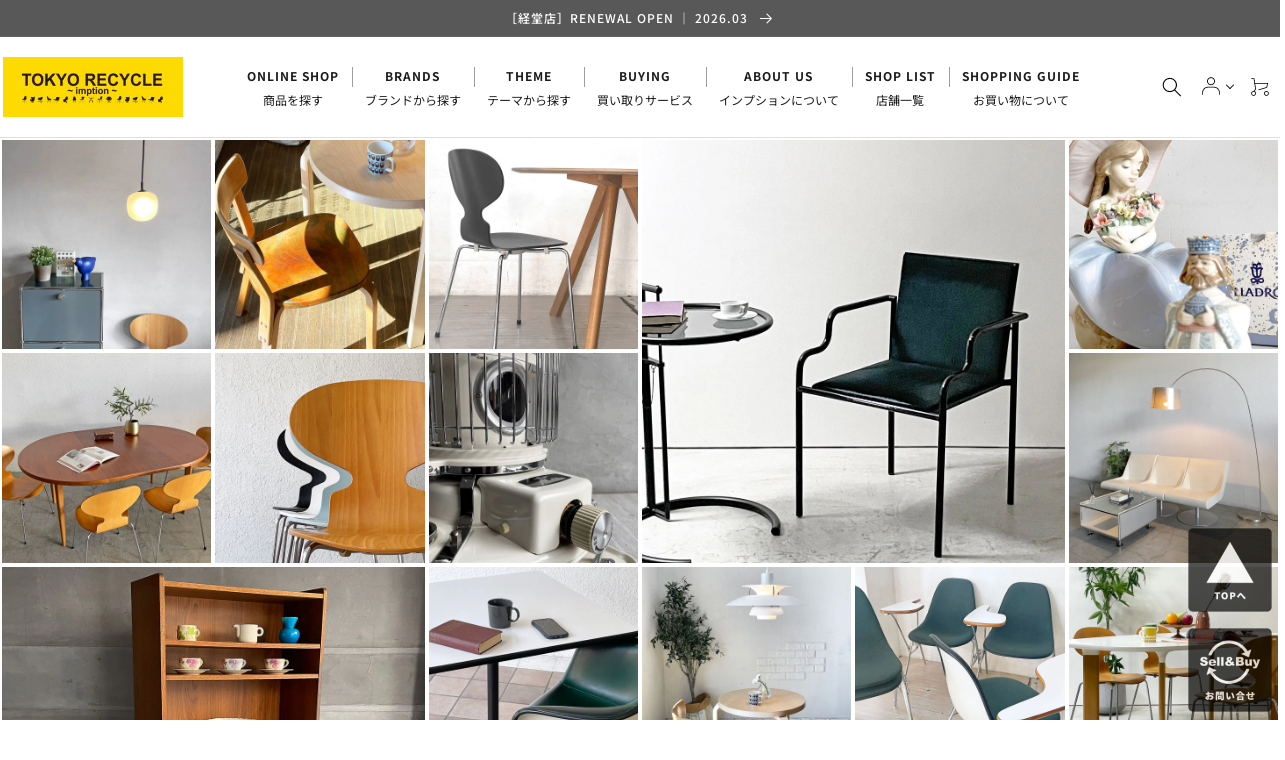

--- FILE ---
content_type: text/javascript
request_url: https://cdn.shopify.com/extensions/019c0339-94a6-77aa-8d71-551a02ad9675/term-of-use-checkbox-445/assets/account-activation.js?v=1770151994?v=1770151994
body_size: -560
content:
import { customizeCss, closePopup, insertCheckboxBefore } from "./common.js";

const accountActivationSelector = document.querySelector(constant.accountActivation.activateAccountSelector);
if (accountActivationSelector) {
  insertCheckboxBefore(
    constant.accountActivation.activateAccountSelector,
    constant.accountActivation.checkboxAccountActivation,
    constant.accountActivation.activateAccountOpacitySelector
  );
}
customizeCss();
closePopup();

--- FILE ---
content_type: application/javascript; charset=utf-8
request_url: https://searchanise-ef84.kxcdn.com/templates.7W3W9T7Y8j.js
body_size: 3854
content:
Searchanise=window.Searchanise||{};Searchanise.templates={Platform:'shopify',StoreName:'TOKYO RECYCLE imption',AutoSpellCorrection:'N',AutocompleteLayout:'multicolumn_new',AutocompleteStyle:'ITEMS_MULTICOLUMN_LIGHT_NEW',AutocompleteDescriptionStrings:0,AutocompleteSuggestionCount:3,AutocompleteCategoriesCount:0,AutocompletePagesCount:0,AutocompleteItemCount:6,AutocompleteShowProductCode:'N',AutocompleteShowMoreLink:'Y',AutocompleteIsMulticolumn:'Y',AutocompleteTemplate:'<div class="snize-ac-results-content"><div class="snize-results-html" style="cursor:auto;" id="snize-ac-results-html-container"></div><div class="snize-ac-results-columns"><div class="snize-ac-results-column"><ul class="snize-ac-results-list" id="snize-ac-items-container-1"></ul><ul class="snize-ac-results-list" id="snize-ac-items-container-2"></ul><ul class="snize-ac-results-list" id="snize-ac-items-container-3"></ul><ul class="snize-ac-results-list snize-view-all-container"></ul></div><div class="snize-ac-results-column"><ul class="snize-ac-results-multicolumn-list" id="snize-ac-items-container-4"></ul></div></div></div>',AutocompleteMobileTemplate:'<div class="snize-ac-results-content"><div class="snize-mobile-top-panel"><div class="snize-close-button"><button type="button" class="snize-close-button-arrow"></button></div><form action="#" style="margin: 0px"><div class="snize-search"><input id="snize-mobile-search-input" autocomplete="off" class="snize-input-style snize-mobile-input-style"></div><div class="snize-clear-button-container"><button type="button" class="snize-clear-button" style="visibility: hidden"></button></div></form></div><ul class="snize-ac-results-list" id="snize-ac-items-container-1"></ul><ul class="snize-ac-results-list" id="snize-ac-items-container-2"></ul><ul class="snize-ac-results-list" id="snize-ac-items-container-3"></ul><ul id="snize-ac-items-container-4"></ul><div class="snize-results-html" style="cursor:auto;" id="snize-ac-results-html-container"></div><div class="snize-close-area" id="snize-ac-close-area"></div></div>',AutocompleteItem:'<li class="snize-product ${product_classes}" data-original-product-id="${original_product_id}" id="snize-ac-product-${product_id}"><a href="${autocomplete_link}" class="snize-item" draggable="false"><div class="snize-thumbnail"><img src="${image_link}" class="snize-item-image ${additional_image_classes}" alt="${autocomplete_image_alt}"></div><span class="snize-title">${title}</span><span class="snize-description">${description}</span>${autocomplete_product_code_html}${autocomplete_product_attribute_html}${autocomplete_prices_html}${reviews_html}<div class="snize-labels-wrapper">${autocomplete_in_stock_status_html}${autocomplete_product_discount_label}${autocomplete_product_tag_label}${autocomplete_product_custom_label}</div></a></li>',AutocompleteMobileItem:'<li class="snize-product ${product_classes}" data-original-product-id="${original_product_id}" id="snize-ac-product-${product_id}"><a href="${autocomplete_link}" class="snize-item"><div class="snize-thumbnail"><img src="${image_link}" class="snize-item-image ${additional_image_classes}" alt="${autocomplete_image_alt}"></div><div class="snize-product-info"><span class="snize-title">${title}</span><span class="snize-description">${description}</span>${autocomplete_product_code_html}${autocomplete_product_attribute_html}<div class="snize-ac-prices-container">${autocomplete_prices_html}</div><div class="snize-labels-wrapper">${autocomplete_in_stock_status_html}${autocomplete_product_discount_label}${autocomplete_product_tag_label}${autocomplete_product_custom_label}</div>${reviews_html}</div></a></li>',AutocompleteShowInStockStatus:'Y',LabelAutocompleteSuggestions:'よく検索されるワード',LabelAutocompleteCategories:'カテゴリ',LabelAutocompletePages:'ページ',LabelAutocompleteProducts:'商品',LabelAutocompleteMoreProducts:'[count] 件の結果を見る',LabelAutocompleteNothingFound:'[search_string]に一致する結果は見つかりませんでした。スペルを確認するか、別の単語やフレーズを使用してください。',LabelAutocompleteMobileSearchInputPlaceholder:'キーワードから探す',LabelAutocompleteInStock:'',LabelAutocompletePreOrder:'',LabelAutocompleteOutOfStock:'SOLD OUT',LabelAutocompleteNoCategoriesFound:'カテゴリの結果はありません',LabelAutocompleteNoPagesFound:'ページの結果はありません',LabelAutocompleteTypeForResults:'検索する',LabelAutocompleteResultsFound:'[count]件の結果',LabelAutocompleteDidYouMean:'[suggestions] をお探しですか？',LabelAutocompletePopularSuggestions:'人気検索ワード [suggestions]',LabelAutocompleteSeeAllProducts:'すべての商品を見る',LabelAutocompleteNumReviews:'[count] 件のレビュー',AutocompleteProductDiscountLabelShow:'Y',LabelAutocompleteProductDiscountText:'PRICE DOWN',ProductDiscountBgcolor:'333333',ResultsShow:'Y',ResultsStyle:'RESULTS_BIG_PICTURES_NEW',ResultsItemCount:24,ResultsShowActionButton:'N',ResultsShowInStockStatus:'Y',ResultsShowCategoryImages:'N',ResultsShowPageImages:'N',ResultsTitleStrings:5,ResultsDescriptionStrings:0,ResultsZeroPriceAction:'show_custom_text',ResultsUseAsNavigation:'templates',ResultsShowProductDiscountLabel:'Y',LabelResultsProductDiscountText:'PRICE DOWN',ResultsProductDiscountBgcolor:'000000',ResultsProductsPerRow:4,LabelResultsSortBy:'並び替え',LabelResultsSortRelevance:'',LabelResultsSortTitleAsc:'',LabelResultsSortTitleDesc:'',LabelResultsSortCreatedDesc:'新着順',LabelResultsSortCreatedAsc:'古い商品順',LabelResultsSortPriceAsc:'価格の安い順',LabelResultsSortPriceDesc:'価格の高い順',LabelResultsSortDiscountDesc:'割引率の高い順',LabelResultsSortRatingAsc:'評価 低い順',LabelResultsSortRatingDesc:'評価 高い順',LabelResultsSortTotalReviewsAsc:'レビューが少ない順',LabelResultsSortTotalReviewsDesc:'レビューが多い順',LabelResultsBestselling:'',LabelResultsFeatured:'関連度',ResultsProductDefaultSorting:'created:desc',ShowBestsellingSorting:'Y',ShowDiscountSorting:'Y',LabelResultsTabCategories:'カテゴリ',LabelResultsTabProducts:'商品',LabelResultsTabPages:'ページ',LabelResultsFound:'「[search_string]」の該当商品： [count]件 を表示しています。',LabelResultsFoundWithoutQuery:'[count] 件',LabelResultsNothingFound:'「[search_string]」の結果なし',LabelResultsNothingFoundWithoutQuery:'結果なし',LabelResultsNothingFoundSeeAllCatalog:'検索結果「[search_string]」には該当するものがありませんでした。スペルを確認するか、別の単語やフレーズを使用してください。',LabelResultsNumReviews:'[count] 件のレビュー',LabelResultsDidYouMean:'',LabelResultsFilters:'絞り込み',LabelResultsInStock:'',LabelResultsPreOrder:'',LabelResultsOutOfStock:'SOLD OUT',LabelResultsZeroPriceText:'在庫切れ',LabelResultsAddToCart:'カートに追加する',LabelResultsViewProduct:'商品を見る',LabelResultsQuickView:'クイックビュー',LabelResultsViewFullDetails:'すべての詳細を見る',LabelResultsQuantity:'数量',LabelResultsViewCart:'カートを見る',LabelResultsShowProducts:'[count] 商品を表示する',LabelResultsResetFilters:'クリア',LabelResultsApplyFilters:'絞り込む',LabelResultsSelectedFilters:'[count] 選択中',LabelResultsBucketsShowMore:'もっと見る',LabelResultsInfiniteScrollingLoadMore:'もっと見る',LabelResultsPaginationPreviousPage:'← 前へ',LabelResultsPaginationNextPage:'次へ →',LabelResultsPaginationCurrentPage:'[total_pages] ページ中 [page]',ResultsTagLabels:{"2152696":{"label_id":2152696,"product_tag":"\u5c55\u793a\u54c1","format":"text","type":"text","text":"\u5c55\u793a\u54c1","bg_color":"000000","text_color":"FFFFFF","image_type":"new","image_url":null,"position":"top-right"}},CategorySortingRule:"searchanise",ShopifyCurrency:'JPY',ShopifyMarketsSupport:'Y',ShopifyLocales:{"ja":{"locale":"ja","name":"Japanese","primary":true,"published":true}},ShopifyRegionCatalogs:{"JP":["19817660730"]},StickySearchboxShow:'N',PriceFormatSymbol:'¥',PriceFormatBefore:'¥',PriceFormatDecimals:0,ColorsCSS:'.snize-ac-results .snize-description { color: #9D9D9D; }div.snize-ac-results.snize-ac-results-mobile .snize-description { color: #9D9D9D; }.snize-ac-results span.snize-discounted-price { color: #C1C1C1; }.snize-ac-results .snize-attribute { color: #9D9D9D; }.snize-ac-results .snize-sku { color: #9D9D9D; }div.snize-ac-results button.snize-button { background-color: #323232; }#snize-search-results-grid-mode span.snize-attribute { color: #888888; }#snize-search-results-list-mode span.snize-attribute { color: #888888; }#snize-search-results-grid-mode span.snize-sku { color: #888888; }#snize-search-results-list-mode span.snize-sku { color: #888888; }',CustomCSS:'#snize_results.snize-mobile-design.snize-new-version div.snize-main-panel .snize-main-panel-controls {    display:none;}.snize-product-filter-opener {    display:none;}.snize-selected-filter-values {    display:none;}.snize-product-filters-price-symbol {    display:none;}.snize-main-panel-controls {    display:none;}.snize-row-mode-icon {    display:none;}.snize-filters-title .snize-selected-filters {    text-align:left;}#snize_results.snize-mobile-design.snize-new-version div.snize-selected-filters-container {    display:block;}.snize-price-zero-text {    font-weight:bold;}/*.snize-main-panel-dropdown-created-asc,.snize-main-panel-dropdown-sales_amount-desc {*//*    display:none;*//*}*/.snize-price.money {    font-weight:bold;}.snize-price.money:after {    content:"（内税）";    font-size:12px;}#snize-search-results-grid-mode span.snize-thumbnail {    aspect-ratio: 1;    height: auto;    object-fit: contain;}#snize-search-results-grid-mode span.snize-thumbnail img {    aspect-ratio:1;    object-fit:contain;}#snize_results.snize-mobile-design.snize-new-version #snize-search-results-grid-mode ul {    margin-right:-10px;    margin-left:0;}#snize_results.snize-mobile-design.snize-new-version #snize-search-results-grid-mode.snize-two-columns li.snize-product {    padding-right:10px;}#snize_results.snize-mobile-design.snize-new-version #snize-search-results-grid-mode span.snize-thumbnail,#snize_results.snize-mobile-design.snize-new-version #snize-search-results-grid-mode span.snize-thumbnail img {    /*max-height:unset;*/    height:unset;}div.snize ul.snize-product-filters-list li label>span {    text-align:left;}#snize-search-results-list-mode .snize-item {    flex-direction:column;}#snize-search-results-grid-mode span.snize-out-of-stock,#snize-search-results-grid-mode div.snize-product-label,#snize-search-results-list-mode div.snize-product-label.top-left,#snize-search-results-list-mode span.snize-out-of-stock{    position:absolute;    padding: 0.6rem 3px!important;    background-color: rgba(0, 0, 0, 0.4588235294) !important;    font-size: 10px!important;    border-color: transparent!important;    top: 10px!important;    left:10px!important;    }div.snize div.slider-container.snize-theme .back-bar .pointer,div.snize div.slider-container.snize-theme .selected-bar {    background:#fcd900;}div.snize div.slider-container.snize-theme .selected-bar {    background:#d3d3d3;}#snize_results.snize-mobile-design.snize-new-version div.snize-search-results-header {    text-align:left;}#snize-search-results-grid-mode .snize-price-list {    font-weight:bold;}/* listmode */#snize-search-results-list-mode .snize-price-list {    text-align:left;    font-weight: 700;}#snize-search-results-list-mode li.snize-product:first-child {    padding-top:20px;}#snize-search-results-list-mode li.snize-product {    border-bottom:none;    padding: 20px 12px;}#snize-search-results-list-mode .snize-thumbnail-wrapper {    margin-right:0;}#snize-search-results-list-mode .snize-product .snize-item-image {    max-width: 300px;    max-height: 300px;}#snize-search-results-list-mode li.snize-product span.snize-thumbnail {    width: 300px;    height: 300px;}#snize_results.snize-mobile-design.snize-new-version #snize-search-results-list-mode span.snize-thumbnail {    width: 350px;    height: 350px;    border: none;}#snize_results.snize-mobile-design.snize-new-version #snize-search-results-list-mode span.snize-thumbnail img {    max-width: 350px;    max-height: 350px;}#snize-search-results-list-mode li.snize-product span.snize-title {    margin-top:7px;}@media screen and (min-width:1000px) {    #snize-search-results-list-mode ul {        display:flex;        flex-wrap:wrap;    }    #snize-search-results-list-mode li.snize-product {        width:50%!important;    }}@media screen and (min-width:1250px) {    #snize-search-results-list-mode .snize-product .snize-item-image {        max-width: 450px;        max-height: 450px;    }    #snize-search-results-list-mode li.snize-product span.snize-thumbnail {        width: 450px;        height: 450px;    }}#snize_results.snize-mobile-design.snize-new-version #snize-search-results-list-mode span.snize-overhidden {    padding-left:0;}/* pagination*/div.snize div.snize-pagination {    font-weight:400;}div.snize div.snize-pagination ul li {    border: 1px solid #dfdfdf;    border-right: none;    font-size: 14px;    width: 44px;    height: 44px;}div.snize div.snize-pagination ul li:last-child {    border-right: 1px solid #dfdfdf;}div.snize-search-results#snize_results a {    font-size:14px;    }div.snize div.snize-pagination ul li a,div.snize div.snize-pagination ul li span {    width:100%!important;    height:100%!important;}div.snize div.snize-pagination ul li a.active {    background-color:#fcd900;    color:#000;}@media screen and (max-width:600px) {    div.snize div.snize-pagination ul {        display:flex;        justify-content: center;    }}/* Instant Search */.snize-item .snize-labels-wrapper {    position: absolute;    top: 0;}div.snize div.snize-main-panel-dropdown>a span{    color: #333;}.snize-ac-results-content .snize-item .snize-labels-wrapper {    left: 8px;    top: 2px;}',CustomJS:'document.addEventListener(\'Searchanise.Loaded\',function(){(function($){function replacePriceWithTextForOOS(container){$(\'.snize-product\',container).each(function(){let productData=$(this).data(\'snize_item_data\');if(productData.quantity==0){$(\'.snize-price-list\',this).empty().text(\'在庫切れ\')}})}\n$(document).on(\'Searchanise.AutocompleteUpdated\',function(event,input,container){replacePriceWithTextForOOS(container)});$(document).on(\'Searchanise.ResultsUpdated\',function(event,container){replacePriceWithTextForOOS(container)})})(window.Searchanise.$)})',MoreThanFilterValuesCount:0}

--- FILE ---
content_type: application/javascript; charset=utf-8
request_url: https://searchanise-ef84.kxcdn.com/preload_data.7W3W9T7Y8j.js
body_size: 18823
content:
window.Searchanise.preloadedSuggestions=['usm ハラー','アルテック artek','ハーマンミラー イームズ','イッタラ iittala','タッパーウェア tupperware','herman miller','イデー idee','フリッツハンセン テーブル','トラックファニチャー truck furniture','ダックス dux','イームズ シェルチェア','ダイニング　テーブル','フリッツハンセン　チェア','ボーコンセプト boconcept','北欧　ビンテージ','ジャーナルスタンダード ファニチャー','マルニ木工 maruni','verner panton　ファブリックパネル','us ビンテージ','ライティング　ビューロー','ハーマンミラー hermanmiller サイドシェルチェア ドゥエルレッグ dsw エボニー','ハンガー　ラック','テレビ　ボード','アーコール チェア','イッタラ　バード','アルフレックス arflex','パシフィックファニチャーサービス pacific','ジャン　プルーヴェ','usmハラー モジュラーファニチャー グラファイト グレー','pacific furniture','ルイスポールセン　ph5','ch24 ブラック','アラビア　ムーミン','天童木工 tendo','クラッシュゲート crash gate','アルテミデ artemide デメトラ demetra','リーンロゼ トーゴ','アルテック artek スツール 60','vitra ティプトン','マルゲリータ margherita','ミラー　鏡','acme furniture','ベッドフレーム　シングル','ガラス　キャビネット','ロッシュ ボボア','herman miller ビンテージ エアポートベンチ','ch24　yチェア','ラウンド　テーブル','ヘイ hay','アノニマカステッリ anonima castelli プリアチェア','カリモク　ソファ','カールハンセン＆サン carl hansen & son ch88p ダイニングチェア オーク材 本革 ハンス j ウェグナー デンマーク 北欧家具','ムーミン マグ','デセデ de sede ds-600 スネークソファ','fritz hansen','uk ビンテージ','arabia moomin','ジョージ ナカシマ','トラックファニチャー truck','リサ　ラーソン','ワイスワイス wise wise','ガラス　テーブル','スティーブ　ハリソン','lisa larson','クリスティーナ ダム スタジオ','ハンス・j・ウェグナー｜hans j wegner','ハーマンミラー herman miller シェル チェア','カリモク　チェア','japan vintage　衝立','コンポ二ビリ componibili','カールハンセン＆サン carl hansen & son ch24 yチェア ブラックラッカー × ブラックペーパーコード','アクタス actus','ジェイケー jk','ハーマンミラー herman miller コントラクトテーブル','カンディハウス　チェア','momo natural','カウンター　チェア','astier de villatte','artek a201','time & style','グスタフスベリ リサ','エクステンション　テーブル','家具　チェア','無印　シェルフ','カリモク　モーガントン','ウニコ ソファ','journal standard furniture','ゲタマ ge201','ロイヤルコペンハーゲン　ブルー','oiva toikka','vitra dkr','truck furniture','ジョージ ネルソン','b-line ボビーワゴン','ハーマンミラー herman miller プライウッドダイニングチェア dcm','アスティエ　コンポート','無印良品　ダイニング','アルテック　テーブル','bo concept','カルテル kartell','ユーエスエムハラー usmハラー usm haller モジュラーファニチャー プライバシーパネル','jlモラー j.l.moller model no.77','ハンス j ウェグナー','フリッツハンセン fritz hansen セブンチェア','finn juhl','ハーマンミラー herman miller モジュラーシーティンググループ 1pソファ ラウンジチェア ジョージ・ネルソン','ukビンテージ　チェア','カイ クリスチャンセン','ハーマンミラー hermanmiller サイドシェルチェア ドゥエルレッグ エボニー','ハラー　テーブル','チェア　ダイニング','ビーカンパニー b-company','ton チェア','ネルソン　モジュラー','リサラーソン　オブジェ','ハラー　キャビネット','イームズ ラウンジチェア','ピエールジャンヌレ pierre','トムディクソン tom dixon','ストッケ　トリップトラップ','柏木工　チェア','コート　ラック','tom dixon','カッシーナ　チェア','louis poulsen','フィン　ユール','エンゲルブレヒト engelbrechts','ウェグナー　椅子','イデー idee プライウッドチェア ブラック 「forme 1950」 1980年代 ビンテージ 初期プロダクト 希少','ハイ チェア','サイドテーブル　無垢','ラボファ labofa デスクチェア','ミナ ペルホネン','カールハンセン オーク材','usm haller','ハーマンミラー デスク','cab ラウンジチェア','ボーコンセプト bo concept ヴェネト veneto ラウンジチェア','アスティエ　デリアン','ラタン　チェア','リッツウェル ritzwell','バード　イッタラ','スツール　木製','辻和美 kazumi','ジャパンビンテージ　デスク','エミュー　テラマーレ','ウニコ ダイニングテーブル','オイバ・トイッカ oiva','イサム ノグチ','かなでもの kanademono ザ・テーブル the table デスク ラバーウッド無垢材 w250xd70cm スチール スクエアバーレッグ ブラック','ligne roset','ワゴン　キャスター','ケースファニチャー case furniture 675チェア ダイニングチェア アームチェア ウォールナット材','ウォール　シェルフ','三谷　龍二','yチェア　ブラック','ノル　knoll','フラワーベース 花瓶','ベッドフレーム　セミダブル','かなでもの kanademono','アスティエ　キャット','ベッドフレーム　ダブル','モモナチュラル ランド','ピエール ガーリッシュ','ニッソー ハイモールド','オカムラ　オフィスチェア','ニーチェア エックス ny chair x','jarvi ベンチ','スタッキング　チェア','飛騨産業 hida','イームズ ラウンジ','ハーマンミラー　テーブル','プルーヴェ jean prouve','ミッドセンチュリー　チェア','ボビーワゴン　2段','デンマーク ビンテージ','フリッツハンセン fritz hansen ドロップチェア','カイボイスン kay bojesen','isamu noguchi','ビスレー bisley','フリッツハンセン fritz hansen セブンチェア ビーチ材 ナチュラル アルネ・ヤコブセン arne jacobsen スタッキング デンマーク 北欧家具','ウニコ　ブレス','マルニ　地中海','三谷龍二 ryuji mitani 山桜 角皿 l字 w24 木の器 木工 現代作家 希少','hay　テーブル','ヨーガンレール ババグーリ','マリメッコ　生地','モモナチュラル　ソファ','pp mobler','ソファ　2人掛け','knoll サーリネン','ジャスパー モリソン','タピオ　ヴィルカラ','チーク材　チェア','無印良品 ステンレスユニットシェルフ','フランフラン francfranc','verner panton','タイム　アンド　スタイル','カルテル　テーブル','天童木工 バタフライスツール','ハーマンミラー hermanmiller サイドシェルチェア エボニー','セルジュ ムーユ','ムーミン アラビア','倉俣 史朗','ジャパンビンテージ キャビネット','ダックス dux ナラ材','ルイスポールセン　パンテラ','アーレンドデシュルコ ahrend de cirkel リザルトチェア','japan vintage','家具蔵 kagura','g plan','アルテック　スツール','ハーマンミラー　チェア','シャルロット　ペリアン','ボーコンセプト bo concept エルバ elba ラウンジチェア','wood you like company','レザー　ソファ','北欧 食器','アクタス　デスク','オーク　ダイニングテーブル','コトブキ チェア','丸テーブル ダイニングテーブル','無印　ベッド','alvar aalto','スタンダードトレード　テーブル','アクメファニチャー　ソファ','カウンター　テーブル','pacific furniture service','george nelson','hans j wegner','クラッシュゲート　チェア','ベントウッド チェア','クラッシュゲート crash gate ノル nor マルコ marco','カリモク　コロニアル','unico キッチン','天童木工 座卓','ゴミ箱 ダストボックス','アンティーク チェア','タイル　テーブル','家具蔵　ウォールナット','鏡　壁掛け','standard trade','a flat','vitra パントンチェア','カンディハウス conde house ルントオム runtom','ダイニングテーブル　北欧','ガラス　ローテーブル','b&b italia','fog & morup','ミラー 大型','ゲタマ getama','idee ソファ','大理石 テーブル','carl hansen & søn　','ジャパンビンテージ　チェア','ハイバック　チェア','ペニーワイズ　テーブル','セブンチェア ビーチ材','モモナチュラル テーブル','オープン ラック','チェスカチェア cescachair','unico テーブル','デューロン dyrlund','スチール　シェルフ','カルテル kartell ルイゴースト louisghost','キッズ　チェア','ダイニング　チェア','北の住まい設計社 kitanosumaisekkeisha','デスク　テーブル','knoll チェア','ソファ　オットマン','カッシーナ　テーブル','カリモク　テーブル','カリガリス　ダイニングテーブル','ベビー チェア','ワーナー　シューメーカー','スツール オットマン','レコード　ラック','ストウブ staub','kivi キャンドルホルダー','ロイヤルコペンハーゲン　イヤーマグ','ポール　ケアホルム','ウニコ　ダイニングチェア','カリガリス　チェア','無印　キャビネット','北欧　テーブル','ヒロシマ hiroshima','uk チェア','ウォールナット ダイニングテーブル','レクリント le klint','オットマン　ソファ','無印良品　スタッキングシェルフ','オーク材　ダイニングテーブル','アラビア　マグ','royal copenhagen','現代作家　器','二葉家具 ビンテージ ハコテーブル チーク材 w40cm 原好輝 オープンシェルフ 自在家具 ミッドセンチュリーモダン 希少','オープン　シェルフ','フレデリシア fredericia','ラ　マリー　オレンジ','le klint','m.h stålmøbler','アルネ　ヤコブセン','カルテル kartell ティップトップ tiptop','フロス flos','シェルフ　木製','ペニーワイズ　カップボード','アーコール　バタフライ','デンマーク　デスク','レザー チェア','usm ハラー　キャビネット','bc工房 チェア','無印　ユニットシェルフ','家具　チェア　アーム','サイドシェル　2nd','mina perhonen','チーク　シェルフ','dux ダックス','jean prouve','剣持 勇','北欧ビンテージ キャビネット','フクラ hukla','arabia ムーミン','カルテル　チェア','アイラーセン　ソファ','バタフライ　テーブル','ビンテージ チェスト','日進木工 nissin','飛騨産業 hida キツツキ','ヤマギワ ペンダントライト','vitra ミニチュア','キャビネット　ガラス','マスターウォール ソファ','サイドテーブル ローテーブル','ラウンド　ダイニング','アアルト　ベース','ライティングビューロ　ビンテージ','arabia アネモネ','カンディハウス ハナコ','チーク　ダイニングテーブル','モラー　チェア','フォルミオ　デスク','ジャンヌレ pierre','moda en casa','ユーエスエムハラー｜usm haller','柳宗理　チェア','無印良品 muji スタッキングシェルフ','北欧 サイドボード','イームズ　シェル','ヴィトラ　サイドシェル','ダイニングテーブル ラウンド','wise wise','チェア　レザー','arne jacobsen','hay チェア','ウェグナー　チェア','インダストリアル　テーブル','クラフトファニチャー　チェア','イデー　チェア','ミラー　ビンテージ','kaj franck','yチェア 日本','ワイスワイス　ソファ','conde house','カリモク　ニュースタンダード','イデー　ソファ','アクタス　ソファ','アラビア　ルスカ','lc　ソファ','チェスト イタリア','アーロンチェア　クラシック','tww ファンバックチェア','ニーチェア ロッキング','actus デスク','エコーネス ekornes','カリモク60　チェア','carl hansen','チェスト ホワイト','karimoku ソファ','ファブリック　ソファ','ウニコ　エクステンション','ビスレー キャビネット','ムート muuto','コカ・コーラ coca','マリオ ベリーニ','日進木工　ダイニングチェア','ハーマンミラー　エアポート','イーセン アーレン','かなでもの　テーブル','ダイニングテーブル　丸','折りたたみ　テーブル','フロア　スタンド','カーフ karf','ビンテージ　棚','丸　テーブル','steve　harrison','アルミナム　ハーマンミラー','カールハンセン＆サン carl hansen & son ch88p','actus テーブル','ジャパンビンテージ　アームチェア','ウェグナー テーブル','無印 チェスト','ロイヤルコペンハーゲン　バッカ','カリモク　ドマーニ','北欧ビンテージ エクステンション','キッチン 棚','gustvsberg アダム','オイバ・トイッカ｜oiva toikka','エレファントスツール elephant','アントチェア　チーク','ボビーワゴン　3段','unico ソファ','秋田木工　スツール','アラビア　プレート','トラック　ソファ','カリモク karimoku','ダルトン dulton','uk　テーブル','ハーマンミラー｜herman miller','マルニ　ヒロシマ','tapio wirkkala','チーク　エクステンション','クラッシュ　ソファ','キュリオケース　ガラス','ヘイ hay エレメンターレチェア elementaire chair スモーキーグリーン ダイニングチェア ガーデンチェア ロナン＆エルワン・ブルレック 定価￥33,000','柏木工 シビル','キリム　ラグ','m&m furniture','ジャパンビンテージ　テーブル','philippe starck','r&b wire products','enzo mari','ジョージ ジェンセン','無印良品 ベッド','デンマーク　テーブル','チーク　デスク','journal standard','陶芸家 現代作家','チーク　チェア','トーネット チェア','tv board','ガラス 棚','天童木工 テーブル','昇降式 テーブル','フリッツ　ハンセン','ダイニングテーブル　ｗ150','ハイバック　ソファ','usm ハラーテーブル','ミッドセンチュリー　デスク','チーク　サイドボード','秋田木工　チェア','イームズ テーブル','piet hein eek','ステンレス　作業台','a330s ゴールデンベル','usm haller デスク','ベンチ　木製','クラッシュゲート　ソファ','無印　デスク','ヴィトラ　ルーキー','ウニコ　テーブル','テクタ　サイドテーブル','ビンテージ　キャビネット','アーロンチェア ライト','landscape products','アクメ　テーブル','ウニコ　ホクストン','penny wise','drexel heritage','le klint sinus line 172a','ストッフ ナゲル','モダン　ソファ','クラッシュゲート　イージーライフ','クラシカル　チェア','マリメッコ　ビンテージ','バランスイージー balans easy','アルテック artek 60','マルセル　ブロイヤー','cees braakman','カリモク60　kチェア','デンマーク　チェア','李英才 young','ヴィトラ　テーブル','チーク　テーブル','トーネット アームチェア','ウニコ クルト','セブンチェア　ビンテージ','黒田 泰蔵｜','イタリア　チェア','イサムノグチ isamu noguchi','ガラス　シェルフ','tip ton','ウニコ　キャビネット','フランフラン　テーブル','ビスレー　デスク','ダイニングチェア 北欧','マスターウォール チェア','アラビア　ルノ','無印　ステンレス','無印　シェルフ　','george nakashima','ピルッカ　テーブル','イケア ikea','北欧　エクステンション','イス　木','キッチン　作業台','無印良品 muji　ダイニングチェア','イッタラ iittala バード','アアルト　スツール','家具蔵 kagura ヴィンテージ vintage ダイニングチェア','ネルソン　クロック','ハーマンミラー　アルミナム','昇降　テーブル','リーンロゼ　カラン','カルテル kartell コンポニビリ','ラタン　ソファ','松本民芸家具 チェスト','ウエッジウッド wedgwood','カリモク　ダイニングテーブル','アジアン　テーブル','ホワイト　シェルフ','ポールケアホルム kjaerholm','ハンス　コレー','カップ　ソーサー','vitra デスク','エクステンション テーブル　伸長式','usmハラー usm haller モジュラーファニチャー avボード tvボード 3列3段 オーダーガラス天板','リボ　バランス','ボーエ　モーエンセン','アクメファニチャー チェア','スウェーデン ビンテージ','オーク テーブル','knoll ブルーノ','アームシェル ロッカー','オーク材　ダイニングチェア','クリスチャンヌ ペロション','crash gate','borge mogensen','スツール60　アルテック','天童木工　チェア','アクタス　ファイン','オカムラ　コンテッサ','回転　チェア','ファイヤーキング　ジェダイ','トラックファニチャー　ソファ','アーコール　チェア　','ハラー　ガラス','ダニエル　チェスト','パシフィックファニチャーサービス オーダー','広松木工 hiromatsu','magnus olesen','ウニコ　アルベロ','葉山　ガーデン','アレキサンダー　ジラルド','アラビア パラティッシ','vitra スタンダード','松本民芸　椅子','kai kristiansen','アルテック アアルト','コスガ kosuga','家具　ソファ','3人掛けソファ カウチソファ','カッシーナ　キャブ','ラタン テーブル','maarten van severen','コトブキ　サイドチェア','アンドリューワールド andreu world フレックス エグゼクティブ','無垢材　ダイニング','パントンチェア　ビンテージ','1p　ソファ','tecta k22','ハーマンミラー ベース','ドクターキャビネット ケビント','リーンロゼ ligne roset トーゴ togo','折りたたみ　椅子','レーン lane','アクタス ダイニングテーブル','シャビー　ホワイト','ny chair x','ヘレンド herend','伸長式 ダイニングテーブル','usmハラー　テーブル','ハラー　シェルフ','マホガニー　テーブル','ビンテージ　チーク材　テーブル','こたつ　テーブル','knot antiques','リモワ rimowa サルサ salsa','ビンテージ　ダイニングテーブル','ダイニングチェア　オーク材','usビンテージ ライト','ボーコンセプト　テーブル','ドレクセル　テーブル','アクタス テーブル','ゲタマ デイベッド','かしわ 柏木工','イッタラ　マグ','サイドテーブル　ビンテージ','モモナチュラル ダイニングテーブル','カフェ　テーブル','vamdrup stolefabrik','スタンドミラー 姿見','モダニカ　セルシステム','福村 龍太','ole wanscher','キャスター　チェア','無印　テーブル','インダストリアル　什器','イデー アントン','coffee table','コンラン　シンテシ','キャビネット　uk','lyon ロッカー','椅子　木','ババグーリ スツール','ヌータヤルヴィ nuutajarvi','無垢材　ダイニングテーブル　','テクタ m21','ビンテージ　ハンガー','ポロック　チェア','アラビア　ムーミン　マグ','テクタ　テーブル','オーバル　テーブル','ハイ　スツール','カリモク デスク','フランス　テーブル','ラパルマ　スツール','roche bobois','無印　スタッキング','モンタナ montana','hans wegner','イデー テーブル','フォルミオ　チェア','ry mobler','マジス　スツール','arne vodder','チーク テレビボード','ukビンテージ　テーブル','無印　チェア','ローテーブル ガラス','fat lava','ワイスワイス アキ','ピエール　ポラン','ビンテージ ベンチ','北欧 チェア','富士ファニチア fuji','pierre jeanneret','イッタラ iittala フルッタ','コンラッド　リーチ','クラシカルデザイン　テーブル','tom dixon bell','ボーコンセプト boconcept テーブル','柳宗理　コトブキ','ガラス ショーケース','チーク材 コーヒーテーブル','伸長　テーブル','トラック　fk','ホルムガード holmegaard','usm デスク','ステンレス　シェルフ','ハーマンミラー hermanmiller セイルチェア sayl chair','カリモク　リビングテーブル','サイドボード　オーク','ライト　スタンド','キャサリンホルム cathrineholm','ワゴン　テーブル','ビンテージ　ミラー','シェルチェア　ビンテージ','イッタラ kivi','ニーチェア　オットマン','チーク ビンテージ キャビネット','アルミナム マネジメント','インダストリアル　ハンガー','ホワイト　デスク','カリモク60 テーブル','シューズラック 下駄箱','モモナチュラル vent','ダイニングチェア　pvcレザー','クッション　ソファ','ジャパンビンテージ　チーク','ukビンテージ オーク材','dieter rams','ファブリック　チェア','ethan allen','uk　ダイニングチェア','ビンテージ　デスク','モモナチュラル　land','チェア ガーデンチェア','北欧 コーヒーテーブル','ukビンテージ vintage ガラスキャビネット ディスプレイケース 英国家具 アンティーク','スタッキング　セット','チーク　ダイニング','kotobuki 柳宗理','辻　和美','パントン　ファブリック','ノル　チューリップ','グスタフスベリ　ベルサ','ワイヤー　イームズ','オイバトイッカ バード','冷蔵庫　will','オーレ ヴァンシャー','アイラーセン eilersen','jb adev','アクタス　チェア','リヤドロ　人形','ガラス　飾り棚','ハーマンミラー 2nd','idee　テーブル','artek チェア','キッズ　テーブル','ピエールジャンヌレ pierre jeanneret','unico kurt','ビンテージ　サイドテーブル','かなでもの　デスク','ロッシュ ボボア roche bobois マ ジョン mah jong ソファ ローソファ シートクッション','スタッキング　スツール','デスク チェア セット','スチール　キャビネット','harman miller','ガーデンチェア フォールディングチェア','charlotte perriand','ビンテージ　チェア','サイドシェル　テーブル','ベッド　クイーン','ウニコ　ベンチ','天童木工 低座椅子','ビンテージ　ランプ','knoll studio','イームズ　ソファ','カルテル ストーン','ソファ　グリーン','アルフレックス arflex キャビネット','北の住まい設計社 パイン無垢材','ハーマンミラー シェルチェア','カンディハウス　ダイニング','イームズ　ローテーブル','ウニコ　シグネ','柏木工 kashiwa','テーブル　オーク材','オーク材　チェア','ダイニングチェア　プライウッド','チーク材 アームチェア','ジャパン　チェア','acme grandview','ロッキング　チェア','アルフレックス　チェア','什器　アイアン','リオン アングルシェルフ','momo natural ダイニングテーブル','vintage danish','ジープラン チェア','ハラー　リノリウム','ukビンテージ キャビネット','オフィス　デスク','ダイニング　セット','エクステンション ダイニングテーブル','ラグ イラン','ドムスチェア　オーク','hita craft','カッシーナ lc','ハーマンミラー herman miller','ジープラン　テーブル','ファイヤーキング　マグ','カンディハウス　テーブル','ウニコ 棚','インダストリアル　キャビネット','チーク キャビネット','ソファ 3シーター','アクタス　シャイン','ツェツェ・アソシエ tse＆tse','ジャパンビンテージ 机','bkf バタフライチェア','折り畳み テーブル','iittala bird','vitra チェア','無印　ソファ','照明　ビンテージ','ウォールナット　デスク','デンマーク　ボーコンセプト','オットマン　モダン','jasper morrison','アーコール　クエーカー','アーコール　テーブル','アクタス　fb','ラウンド　ダイニングテーブル　オーク','モモナチュラル チェア','ストリング　シェルフ','ジャーナル　テーブル','イトーキ　チェア','アルテック　ペンダント','artek テーブル','kosta boda','kay bojesen','リサラーソン　猫','カルテル　take','クラスティーナ crastina','fk sofa','ワークテーブル 作業台','ニッポネア nipponaire','arabia マグ　ムーミン　','アルベロ　ソファ','fendi casa','折り畳み　チェア','クロニーデン kronjyden','adrian pearsall','飛騨産業 テーブル','ukビンテージ　チェスト','ハーマンミラー イームズ　2nd','天童木工 tendo テーブル','無印良品　メープル','panton chair','無垢材　ダイニングテーブル','アラビア　24h','無印良品 シェルフ タモ','柏木工　ダイニングテーブル','イームズ ストレージ','vitra rookie','アラビア　ムーミン　プレート','ヨギボー yogibo','ハーマンミラー　アームシェル','現代作家　プレート','無印 スツール','ジャーナル　パクストン','パシフィック シェルフ','ビンテージ　アームチェア','ビンテージ　サイド','フランス　キャビネット','マルゲリータ　棚','point no.39','ナラ　無垢','ウニコ　ホルム','ビンテージ　テーブル　ホワイト','コンラン　テーブル','木製　チェア','北欧　デスク','カールハンセン　ウェグナー','ワシリーチェア wassily','uten silo','無印　ユニット　ワイド','ウニコ テレビ','アリンコチェア 4本脚','vitra シェルチェア','キャビネット　オープン','ベッドサイドテーブル ナイトテーブル','秋田木工　ダイニングチェア','カウチ　ソファ','ジャーナル　サンク','日田工芸 マキシム','ネルソン　ソファ','デスクチェア　アーム','ハロ　ソファ','北欧 ヴィンテージ','デスク　ワゴン','柳宗理 ビンテージ','ハーマンミラー　cosm','トムディクソン tom dixon コッパー ラウンド ペンダントライト 45 copper round pendant コッパー copper 廃盤 定価113,000円 展示美品 〓','ワイスワイス　テーブル','ペンダントライト 北欧','鏡　壁','ルイスポールセン ウェグナー','マルニ　ダイニングチェア','ベルヴィルチェア　クリーム','ババグーリ ヨーガンレール','アラジン ストーブ','アルテック 82a','アクメ　グランビュー','リチャードジノリ richard ginori','飛騨産業　ダイニングテーブル','イッタラ iittala キビ','ビンテージ　ペンダントライト','ジオ　ポンティ','ドレクセルヘリテイジ drexel heritage トライユン triune','昇降式　チェア','デスクチェア　昇降','ユニットシェルフ　muji','ローゼンタール rosenthal','マジス　スティール','フリッツハンセン　チェア　スタッキング','カールハンセン　テーブル','vitra　テーブル','天童木工 tendo ブックチェア','北欧　キャビネット','a depeche','muji ソファ','ロナン　ブルレック','キャビネット ハラー','ウィンザー　ビンテージ','アクタス ダイニング','ジャパンビンテージ　スツール','バワリー コーヒーテーブル','ポラダ　アーレキン','ダイニング　ソファ','北欧ビンテージ　チェア','ディーボディ d-bodhi','ビンテージ　電話台','unico チェア','2p　ソファ','ローテーブル　アイアン','宮崎椅子製作所 ペーパーナイフソファ','ワゴン ビンテージ','nagano interior','和　モダン','三越　ブルージュ','イッタラ　キャンドルホルダー','ph5　ブラス','レザー　スツール','ラパルマ カウンターチェア','serge mouille','アルテック　チェア','ヴィトラ vitra','モモナチュラル　vibo','クラッシュ　リクライニング','オーク材 サイドテーブル','アラビア　アネモネ','ペニーワイズ　サイド','ハラー　デスク','ハラー　デスクワゴン','タッパーウェア　フライパン','ミナペルホネン　tarte','スタンドミラー 全身鏡','ハーマンミラー　シェル','アンティーク　テーブル','ロウヤ lowya','ナガノインテリア ベンチ','カリモク kチェア','デスク ワークテーブル','us vintage','フィンユール　チーク','デンマーク　チェスト','heath ceramics','ビンテージ スツール','チーク材　デンマーク','アスプルンド　テーブル','vitra　ソフトシェル','シェル ファブリック','チェスカ スツール','desk de','天童木工　ブックチェア','エンゲルブレヒト kevi','bang & olufsen','デンマーク 北欧家具','チェア ラウンジチェア','artemide tebe','コート　ハンガー','グスタフスベリ　カップ','カンディハウス conde','カリモク　ダイニングチェア','カッシーナ　ソファ','uk　キャビネット','ルイスポールセン aj','ティーマ　プレート','アクタス シェルフ','リセノ　ソファ','fire king','オープンシェルフ　チーク','オットマン　レザー','北欧 チーク材 キャビネット','レトロポップ 昭和レトロ','カリモク　スツール','イームズ　アルミナム','パイン　キャビネット','子供　チェア','カリモク60 リビングテーブル','ビンテージ シェルフ','スタンダードトレード ダイニングテーブル','unico アルベロ','リラックスフォーム relax form','コトブキ　スタッキング','アームチェア　レザー','フラワーベース　ガラス','北欧　ラウンジ','マルニ木工 hiroshima','北欧　ウォール','カンディハウス conde house','ラグ シャギー','cassina lc','ケーススタディーショップ case study shop','アクタス　ベンチ','フィネル　ポット','楢材　無垢','ガラス サイドテーブル','ヴィトラ　デスク','スタンダードトレード オーダー','ヨギボー　マックス','muji スタッキングキャビネット','アラビア　ヘルヤ','伝統工芸 軽井沢彫','mario bellini','ph5 mini','ダイニングテーブル　ウォールナット','アアルト　ボウル','チーク　ワゴン','レザー　オットマン','ハッリ　コスキネン','erik hoglund','サイドシェル　スタッキング','マスターウォール　リッツ','アルモニア armonia','crash gate　ソファ','uk ドローリーフ','usm　テーブル','アジアン　チーク','ヴィトラ　チェア','エルゴヒューマン　プロ','グリニッチ カフェテーブル','art work studio','マジス magis 360°container','デンマーク　ダイニングチェア','knoll チューリップ','無印　av','クッション　チェア','carl hansen & son','ウニコ　ロム','セット　チェア','unico ベンチ','フォルナセッティ fornasetti','ハンガーラック　イエロー','モモ ランド','ワーク　テーブル','skip a beat garden','ビンテージ 北欧','フランス　プレート','bed do','チーク　エクステンション　ダイニングテーブル','カッシーナ　エアーフレーム','ウニコ ロイ ソファ','柏木工 kashiwa ダイニングテーブル w150cm','ネスト　テーブル','ナチュラル　ダイニングテーブル　','halo ソファ','ミノッティ minotti','arabia　ウラ・プロコッペ','ガーデン　チェア','イッタラ フクロウ','パーテーション ビンテージ','カトラリー　セット','スーツケース キャリーケース','ant chair','リーンロゼ ligne roset ロゼプラド rosetprado','アイアン　ハンガー','ルイスポールセン louis poulsen ph5','ヒロシマ　チェア','李　英才','boby wagon','le creuset','フェルモブ fermob ビストロ bistro','sawaya & moroni','ウェグナー　ソファ','ウニコ キッチンボード','コンポニビリ componibili','スコービー skovby デンマーク','ロッシュボボア roche','イームズ チェア','sori yanagi','長　大作','レコード　キャビネット','j16 ロッキングチェア','イッタラ　キビ','france and son','北欧ビンテージ チーク材 キャビネット','無印良品 muji リビングでもダイニングでもつかえる テーブル','アルテック　未使用','kivi アメジスト','ハンガーラック　収納','アルヴァ アアルト','エクステンション　蛇腹','ヴィトラ　デスクチェア','アルテミデ　箱','ビンテージ　ボックス','ヴィンテージ　テーブル','ボックス　シェルフ','iittala キャンドル','ウニコ　ラグ','無印良品　スタッキング　キャビネット','スキャンティーク scanteak','アームシェル　キャッツ','ポール・マッコブ　ドレッサー','イームズ　ワイヤーチェア','コーナー　シェルフ','北欧　ビンテージ　キャビネット','デスク ミッドセンチュリー','北欧 チーク チェア','アルネ　ヴォッダー','standard chair','スチール　us','カルテル　スタルク','イノベーター　ワゴン','ペンダントライト ホワイト','イッタラ　カルティオ','スペースエイジ テーブル','vitra　ルーキー','b line','vitra パントン','ペインテッド　テーブル','ハーマンミラー サイドシェル','ドマーニ domani','fritz hansen スーパー円テーブル','time and style','ヤコブセン　ランプ','無印　ダイニングテーブル','イッタラ　アアルト','レム lem','アイアン　テーブル','アクタス　ベッド','カイ フランク','カリモク　ダイニングテーブル　オーク材','tom sachs','飛騨　キツツキ','ブックケース キャビネット','ビーカンパニー　クリチコ','ジャパンビンテージ 水屋箪笥','old maison','桜製作所 cn103','ハーマンミラー　サイドシェルチェア','conrad leach','イームズ　サイドシェル','ビンテージ　ガラスキャビネット','timo sarpaneva','北欧　ビンテージ　食器','モーダエンカーサ moda','カリモク ロビーチェア','ウニコ　コルソ','フレデリシア fredericia イージーチェア','ハイバック　ダイニングチェア','ittala ティモ','ercol クエーカー','アイアン デスク','ウニコ　シグネ　チェア','カリモク　チェア　ソファ','アルベロ スツール','フラワー　ベース　ガラス','北欧　器','カッシーナ cassina キャブチェア','ハラー オーク材','la c','レザー　ソファ　ビンテージ','パイン材 シェルフ','アンティーク キャビネット','g-plan テーブル','アラジン グラファイト','vitra　ゼロフォー','天童　テーブル','ウニコ　トリト','アートポスター 額装品','カリモク karimoku ct53','キャビネット インダストリアル','モモナチュラル momo natural クローバー clover チェア ダイニングチェア','herman miller デスク','the chair','idee　ローテーブル','葉山ガーデン 葉山家具','vitra スタンダードチェア','ベビー　ハイチェア','スウェーデン チェア','ダイニングテーブル　ジャーナルスタンダードファニチャー','ジャパンビンテージ シェルフ','ダイニングチェア　セット','クラッシュゲート　ダイニングテーブル','セイコー　時計','tv stand','マッキントッシュ a.h.mcintosh','セブンチェア ラッカー','ヴィトラ vitra サイドシェルチェア','無印良品　棚','ジャパンビンテージ 飾り棚','シラカワ家具 shirakawa','unico マノア','スツール60 リノリウム','ロム　ライトグレー','ウニコ unico','アーオ ソファ','ヴィトラ　アルミナム','無印良品　ワゴン','kチェア　1シーター','ドレクセル　トライユン','marc newson','ビンテージ　ラタン','柳宗理 鏡','j39 モーエンセン','ビンテージ　ワークテーブル','ビンテージ ラック','日進木工　オーク','five by five','フロアライト フロアスタンド','アルヴァ アアルト コレクション','マルニ　ソファ','学校机 学習机','y chair','オーディオ　ラック','ダイニング 丸 テーブル','ウニコ　アディ','ビンテージ テーブルランプ','ダイニングテーブル　アイアン','デスク チェア','シャビー　チェア','karimoku new standard','アントン　チェア','カルテル スツール','シェルチェア　生地','エリックホグラン erik','us　スチール','無印　タモ　ラウンド','ムーミン　プレート','タピオ・ヴィルカラ tapio','de sede','本棚　薄型','ロイヤルコペンハーゲン　プレート','スツール　レザー','ウニコ　スツール','シボネ cibone','hay　neu13','グリニッチ　テーブル','チーク材　ダイニングテーブル','dcw　editions','ウニコ　コーヒーテーブル','idee ダイニングテーブル','ガラス　ケース','椅子　スツール　ベンチ','le corbusier','アルフレックス ソファ','セラミック　テーブル','ウォールナット材 スタッキングシェルフ','usm　キャビネット','籐　チェア','　チーク　北欧　テーブル','アクメ　ベンチ','ウニコ キッチン','アラビア　フィギュア','コルソ avボード','テレビ　無印良品','magis cyborg','クラッシュ　テーブル','human made','コトブキ　張替','冨士ファニチア 富士ファニチャー','usm イエロー','トルソー　ストックマン','カッシーナ　ローテーブル','ウニコ チェスト','ウニコ ベッドフレーム','uk サイドボード','string furniture','無印　本棚','フラワー　べース','チェア　vintage','ラタン シェルフ','チーク　エクステンション　ダイニング','j l モラー','pp モブラー','テーブル　グレー','mid-century modern','w160　オーク材　ダイニングテーブル','fdb mobler','リオン　ロッカー','リオン キャビ','パンダル pandul','アクタス　ウォール','ハーマンミラー herman miller アーロンチェア bサイズ ポスチャーフィット アーム固定','saara hopea','オブジェ ガラス','danish vintage','クルト バタフライ','ビンテージ フラワーベース','オーク材 サイドボード','パントン　チェア','チェスト　モダン','ビンテージ　デスクランプ','プレート　26cm','飛騨　ダイニングテーブル','マグナス　リノリウム','ウォールナット アームチェア','エルメス　食器','re ceno r.u.s','飛騨産業　ウィンザー','ヤマギワ　ペンダント','ルイス　ペンダント','フォールディング　テーブル','スワロフスキー　オーナメント','内田 繁','セパレート　ソファ','エンツォ　マリ　','ランパデール トワ ルミエーレ','ルクルーゼ　ココット','アーコール ロッキング','トロリー　ワゴン','エベネゼルグーム ebenezer gomme ジープラン g-plan b629 ダイニングチェア オーク材 ファブリック ukビンテージ','unico ランバー','フロス　グローボール','ビンテージ ガラス','チーク　エクステンション　ビンテージ　','モーエンセン　チェスト','hay table','竹村 良訓','unico キャビネット','テーブル　タイル','イサム　テーブル　リプロ','クラッシュ　イージー','ジャーナルスタンダード laval','イームズ ハングイットオール','シェル　キャスター','ガルファニタス　s16','鹿児島睦 makoto','チーク　ダイニングチェア','kagura　ヴィンテージ','dining table','イデー idee シュスポンション・トワ・ブラ・ピヴォタン','arabia クリスマス','easy life','pp　ウェグナー','ビンテージ ハンガーラック','チーク　ボウル','アントチェア 4本脚','カリモク オットマン','ビスレー ラック','usm ハラー　ホワイト','アイアン　シェルフ','照明　スタンド','ドロップ　チェア','ワイスワイス　グリム','スチール　チェア','sarah grace','サイドシェル　ビンテージ','イデー　パシフィック','インテリア　センター','ナチュラル　デスク','オランダ　チェア','ハーマンミラー herman miller サイドシェルチェア','チェア　ビーチ材','ビンテージ　ペインテッド','ビンテージ　クラフト','デイベッド　チーク','タッパーウェア tupperware マストロクックウェア','ハーマンミラー　ビンテージ','クイストゴー アズール','サイド　テーブル','vitra アルミナム','デンマーク ステンレス','ステンレス テーブル','poltrona frau','スクールチェア　ビンテージ','standard c','karf kano','姿見 大型','ボーコンセプト boconcept チェア','scandinavian vintage','ハーマンミラー ベンチ','フリッツハンセン　ソファ','wood you','ジャパンビンテージ　ガラスキャビネット','カルテル　ゴースト','モモナチュラル　ベンチ','カントリーコーナー　チェア','無印　スタッキング　3段','タイルトップ　テーブル','ブックシェルフ　ガラス','momo cloud','ヤコブセン　フロアランプ','usビンテージ　ランプ','タピオヴァーラ ビンテージ','日進　ダイニングテーブル','ダルトン　キャビネット','howard miller','パイン材　ダイニング','ゲタマ　オットマン','ダイニングテーブル　カリモク','コンテッサ contessa','ハモサ hermosa','天童木工 tendo マルガリータ','kチェア 2シーター','学習 チェア','フェルモブ fermob ビストロ','ウニコ　食器棚','ヴィトラ　シェルチェア','天童　座椅子','サイド　ガラス','テーブル　円','zara home','アラビア ムーミンマグ','キャビネット　キャスター','テーブル　折りたたみ','muji 木製キャビネット','デンマークビンテージ チーク材 ライティングビューロー ドレッサー 3ドロワーズ 本棚 スライド天板 鍵欠品 北欧家具','倉俣史朗 shiro','ハル　チェア','インダストリアル　スツール','ハーマンミラー herman miller イームズ','北欧 チェア　ウェグナー','内田鋼一 湯呑み','カントリースタイル デスク','ヴィトラ ハル','ウニコ　ランバー','ウニコ　ファニート','サイドボード　ミッドセンチュリー','青林製作所 aobayashi','ウニコ ソルク','チーク　チェスト','aj royal','カリモク60 karimoku60 ダイニングチェア スタンダード ブラック アームチェア','ソファ　テーブル','オカムラ　gk','無印　ダイニングチェア','ヨハネス　テーブル','ジャパンビンテージ japan vintage ガラス','vl ラジオハウス','フラワー　ベース　ビンテージ　ガラス','フラワー　ベース　ビンテージ','ボーエックス bo-ex','陶器 現代作家','シェルフ　キャビネット','ウニコ　ソト','ハーマンミラー　スツール','ハーマンミラー　デスクチェア','デスク　ハーマンミラー','uk パイン','ルイスポールセン　テーブルランプ','シェルフ　無印　ウォール','ランバー　シェルフ','テレビボード　チーク材','イームズ 1st','ファイヤーキング ミルク','ビンテージ チーク キャビネット','作家　器','現状品　チェア','ニューライトポタリー new','momo natural ガラス','関東 火鉢','ホワイト　フロア','ヴィンテージ vintage','getama ソファ','アルテック artek a331 ビーハイブ beehive アルヴァ・アアルト alvar aalto ブラック ブラスメッキリング ペンダントライト フィンランド 箱付き 定価￥179,300','イームズ　ウォールナット','ハーマンミラー herman miller イームズ ビンテージ','松本民芸 チェア','レトロ キャビネット ガラス','thonet チェア','ebenezer gomme','カステリ castelli dsc 106','スツール　昇降','インダストリアル　スチール','usm haller リノリウム','トムディクソン　ペンダント','ウニコ コトナ','hans j.wegner','ノルディカニッセ nordika nisse','フジファニチャー ソファ','fade pendant','マスターウォール テーブル','フォールディング　チェア','アーコール ercol フープバックチェア','ウィッカー　ソファ','モジュラーファニチャー キャビネット','カリモク サイドテーブル','和　棚','ld テーブル','usビンテージ　テーブル','ダイニングテーブル　インダストリアル','new light pottery','ジャパン チーク　テーブル','pierre paulin','タッパーウェア tupperware レインボークッカー','hanger rack','内田鋼一 kouichi','正方形 テーブル','sens wagon rack','タッパーウェア　セット','the conran shop','カルテル　ドリー','cab　チェア','フロア　ランプ','テーブル　丸','unico funeat','カリモク　ダイニング','アームシェル　現行','usmハラー　デスク','peter ivy','ルギャール collection','エスニクラフト ethnicraft','レトロ　チェア','スクルーフ skruf','ダイニングテーブル w200','yngve ekstrom','オブジェ 木製','パントン　パネル','昇降式　デスク','無印　コの字','三越家具 ブルージュ','オカムラ　デスク','ヨーロピアンビンテージ european vintage アイアンフェンス ガーデンフェンス 柵 ドア 鉄扉 建具 シャビーシック 店舗什器 〓','カッシーナ　イル','francfranc ヌボラ','fritz hansen セブンチェア ラッカー','ドア　扉','ジャパン　デスク','ukビンテージ　ミラー','karimoku case','永井 博','サイドボード ガラス','トリップトラップ　グレー','ネクスト　マルニ','ストッケ ベビーベッド','アメリカン　ミッドセンチュリー','ローラアシュレイ　チェスト','tom dixon　45','スタンダード　ダイニング','unico ルーン','無印良品 muji ステンレスユニットシェルフ','アクタス actus シャイン shine tvボード avボード w176cm ウォールナット材 ワンタッチオープン ソフトクローズ 廃番','シグネ ドレッサー','ヴィトラ　apc','壁掛け シェルフ','ムーミンマグ　冬','ウニコ　シェルフ','アルテック　カアリテーブル','nowhere like home','曲木 チェア','ガラス フラワーベース','コンソールテーブル 伸長式','astier de','テーブル　w80','アクメファニチャー acme furniture フレスノ','カリガリス ダイニングチェア','ユニット　シェルフ','モーエンセン j39 オーク','木製　シェルフ','フラップ キャビネット','杉工場 sugikojo','オーク材　本革　ダイニングチェア','チーク材　チェスト','porada ジオット','モモ　ベント','クラシカル チェスト','サイドテーブル ラウンド','bc工房 だんらん','ヨハネス アンダーセン','カイボイスン　ポニー','カールハンセン　チェア','conde house ボルス','ルイスポールセン　プラネット','無印 ライト','idee チェア','kay bojesen　エレファント','ノル　ソファ','コトブキ　スタジアム','ダイニング　テーブル　180','ハラー ソフトクローズ','大理石　サイドテーブル','サイドシェルチェア　2nd','ビンテージ フロア','昭和レトロ　テーブル','小野 哲平','クオン quon','モモナチュラル　ソユル','テーブル ラウンド','アーロン　ポスチャー','fuji furniture','イデー idee アティーノ atino','アクタス　エフビー','ローテーブル　スチール','北欧　家具','無印　ステンレス　5段','器　現代作家','キム ホノ','イームズ アームシェル','ネフ社 naef','werner shoemaker chair','ごみ箱 lサイズ','カンディハウス　ルントオム','ミナペル　タンバリン','ハラー　ボード','無印良品 ベンチ','ボーコンセプト　ソファ','ウニコ　グレイグ','arflex タレッテ','キッチン　収納','アンティーク　フロア','ミラー　姿見','uk　バルボス　チェア','シェルフ　ガラス','深澤直人 デザイン','キャスタ　デスク','90cm　ダイニング','ジャンプルーヴェ 限定生産品','ビンテージ　ビーチ材　チェア','アラビア　アネモネ　プレート','チーク材　ボード','佃眞吾 木工芸家','us フォールディングチェア','アイアン　ローテーブル','ボーコンセプト　エルバ','オーク　サイドテーブル','リンホーリン lynn','ヘイ　ノイ','ペイント　テーブル','黒川雅之 kurokawa','インダストリアル　チェア','アーコール　ドロップリーフ','三越ブルージュ brugge','屋外　チェア','ステンレス　鍋','ハーマンミラー　ヴィトラ','richard lampert','無印　ベンチ','チェリー　ダイニング','グドメ gudme','モモナチュラル　ローテーブル','ボーコンセプト ダイニングチェア','クラッシュゲート crash gate ノットアンティークス knot antiques フランク frank ダイニングテーブル ラウンド','bc工房 だんらん工芸椅子 ラウンジチェア イージーチェア チーク無垢材 本革 レッド×ブラック 新品参考価格￥93,500','チェア　イームズ','ストラーダ イクス','sika design','ストッケ　ステップス','家具蔵　チェリー','アンビエンテック ambientec','モモナチュラル　食器棚','ペンダントライト 3灯','北欧　椅子','サイドテーブル tecta','サザビー sazaby','lc1　ハラコ','家具蔵　ダイニング','モモナチュラル　回転','テーブル　ミニ','ショーケース　ガラス','デンマーク　ペンダント','ソファ　ロー','マリメッコ ウニッコ','カウンター　スツール','ジャンヌレ　イージー','カリモク60 karimoku リビングテーブル s','ボーコンセプト　エクステンション','アクタス　トランス','柏 ダイニングテーブル','saint louis','ミッドセンチュリー　ソファ','サーラ　ホペア','ストッケ　トリップトラップ　クッション','カフェテーブル ラウンド','usm haller 150','アスティエ　ソープディッシュ','ポット　フィンランド','ソファ　1人掛け','ラバル ソファ laval sofa','usm ハラー キャビネット　1列','unico holm','マルト　スタム','ヘイ　アバウト','niko and','テーブル クロス','ビンテージ　アントチェア','日進木工　エクステンション','ビンテージ　照明','lane　テーブル','無印　タモ材　キャビネット','ダイニング　テーブル　円','vitra ゼロスリー','デンマークビンテージ　チェア','lloyd\'s antiques','チーク材　トレイ','ダイニングテーブル　クラシカル','ferm living','スチール サイドテーブル','ウォールナット チェア','whole equipment catalog','salin mobler','北欧　スライド','バカラ　オールド','ルクルーゼ　オーバル　鍋','カリモク　カフェテーブル','アーコール フープバック','ヴィトラ vitra ビザロール visaroll','アラビア　ruska','birds by toikka','北欧 伸長','北欧ビンテージ チーク材 ドローリーフ','ビンテージ　ドロワー','ハラー　キャビ','ドムス ラウンジチェア','arabia　マグ','マリメッコ　ファブリック','usmハラー usm haller モジュラーファニチャー キャビネット','ヘイニ・リータフフタ heini','ukビンテージ　プライウッド','無印良品 キャビネット タモ','デンマーク　ソファ','アジアンチーク　キャビ','ポールセン　ph5','イデー idee ランパデール','デンマーク　ヴィンテージ','アラビア　バレンシア','イノベーター innovator','スタンド　ハンガー','チェア　スペースエイジ','ビンテージ　フロアライト','剣持勇　ラタン','ウェグナー　ダイニングチェア','カルテル　モビル','カッシーナ　スツール','ビンテージ　名作','1ｐソファ　レザー','マルニ木工　ジャンヌ','ペニーワイズ　チェア','yチェア ch24','テーブル 90cm','ベッド　テーブル','b.p.john furniture','カリモク　60　チェア','サイドシェル 現行','uk サイド','テーブル　アンティーク','uk サイドテーブル','柏　チェア','john derian','イデー ミニミラー','マルゲリータ margherita 壁一面の本棚','壁掛け　鏡','レリーフ　カップ','サイドシェル　ドゥエル','現状品　ダイニング','graf ダイニングテーブル','メラミン　デスク','vintage 北欧','デンマークビンテージ テーブル','パントン　スクエア','北欧ビンテージ　ダイニングテーブル','ビーライン b-line ボビーワゴン','チェア　ホワイト','ハイロ hailo ダストボックス','ハラー　ライトグレー','ジャーナル　ソファ','クラシカル　キャビネット','usビンテージ　キャビネット','ジャパンビンテージ ブックシェルフ','無印　スタッキング　シェルフ','ダイヤモンドチェア　knoll','ge290 チーク','円形　ダイニングテーブル','エリック　キルケゴー','ウニコ　sophie','レコード　収納','ロイヤル　バッカ','アントラー　テーブル','スタンダードトレード　ソファ','無印良品　チェア','北欧 チーク材 シェルフ','北欧　テーブル　エクステンション','無印良品 チェスト 4','アーム　ライト','アント　チェア','イギリス チェア','北欧　ワゴン','スタッキングシェルフ 無印','ビスレー bisley　ライト','クラフト　チェア','イームズ エレファント','アルテック 90a','トロメオ　led','ガーメント　ラック','スチール　ラック','テクタ k22','クロニーデン kronjyden レリーフ　ピッチャー','フランス　チェア','日進木工 nissin プー puu ダイニングテーブル メープル材 w167cm 曲木 抽斗1杯 皆川明 アクタス actus 取扱','無印　木製　シェルフ','herman miller table','カール　ハンセン','アルミナム　ビンテージ','チェア　a','赤　チェア','ukビンテージ　ドローリーフ','ウィルクハーン on','ブリオ brio フレックス flex','プライウッド　チェア','チーク無垢材　チェア','天童　ブックチェア','日進木工　ダイニング','日進木工　クラウム','porada ガラス','サイドテーブル　ミッドセンチュリー','アデペシュ　ソコフ','ukビンテージ　ガラスキャビネット','カリモク60 ダイニングテーブル','高山ウッドワークス tww','ダイニングテーブル セット','飛騨産業　デスク','インダストリアルデザイン　ローテーブル','クーンケラミック kuhn keramik','須田二郎 木の器','ドイツ　チェア','カリモク60 カフェチェア','カリモク　ソファ　ブラック','コンランショップ the conran shop ベロッタ ダイニングテーブル','シグネ signe','デスク　オーク','usビンテージ　アームチェア','無印　ユニット','チェア　レッド','sofa bed','トルコ　ラグ','オレンジ　ソファ','アーキテクトメイド architectmade','マッキントッシュ　チェア','天童木工　デスク','ホワイト　ブックシェルフ','ビンテージ　テーブル','天童　デスク','delivery works','skovby sm101','カリモク60 ベンチ','アクタス　キッズ','boby wagon 4段','カルテル　トレー','b-company ボード','アジアン 無垢材','モダンデザイン テーブル','ピンク　ファブリック','イッタラ　オーナメント','idee　ランプ','ホルム　ウニコ','アーロン　ライト','ヨーロピアン　チェア','アーロン　リマスタード','イッタラ　シエッポ','キャビネット 北欧','ビンテージ デスク チェア','muji ベッド','ユーエスエムハラー 1列2段','アントン　デスク','ジャパンビンテージ　木味　デスク','カリモク　デスクチェア','シンテシ　シェルフ','アデペシュ　シェルフ','time style','北欧　ベンチ','herman miller サイドシェルチェア','袖机 パーソナルデスク','デンマーク　デスク　チーク材','フレンチ　テーブル','モロッコ　ラグ','無印　オーク','nt アルフレックス','ウニコ テレビボード','ethan all','フロス　ジャスパー','パントン　frp','シェルチェア　2nd','セブンチェア　キッズ','アーコール　スポーク','ビーチ材　チェア','無印　スタッキング　3段2列','idee カフェテーブル','半円　テーブル','浜本工芸 hamamoto','ハーマンミラー サイド','サイドシェル　セカンド','パシフィック スタンダードc','ハーマンミラー herman miller サイドシェルチェア セカンド 2nd frp','コトブキ　low','ウェグナー　pp','ダイニングチェア　オーク','ウニコ　ブレス　ダイニング','北欧　ソファ','ボーコン　テーブル','キャスター　テーブル','リアルファニチャー　muji','シェルフ ボックス','ルイスポールセン　ラジオ','オーク材　ダイニング','無印良品　テーブル','木味　シェルフ','マリメッコ marimekko ヴィヒキルース vihkiruusu ファブリック','クラシカル　テーブル','アジアン　キャビネット','ジャパンビンテージ　チェスト','コンパクト　ソファ','ホワイト　家具','本革　ソファ　','天童　ローテーブル','ad core','無印良品　シェルフ','acme sofa','aksel kjersgaard','ビンテージ タイル ローテーブル','domani プランター','ラウンド　ダイニングテーブル','サイドシェルチェア　ハーマンミラー','靴箱 収納家具','チーク　無垢','サイドシェル　ヴィトラ','アルミナムグループ マネジメントチェア','チェア　無垢','無印良品　キャビネット','オーク　エクステンション','フォスカリーニ オラ','ヨーロピアン　フラワースタンド','ストッケ　ヴァリエール','uk　ガラスキャビネット','カーフ　カノ','チェリー材　チェア','scando table','ベッドフレーム　クイーン','ミラ2 チェア','ノル　ワイヤー','bc工房 チーク無垢材 アームチェア イージーチェア ナチュラルモダン バイカラー スタッヅ 国産クラフト家具 〓','アレッシィ　時計','天童 マルガリータ','デンマーク チェア　ウェグナー','チーク材 ウォールミラー','ハーマンミラー　セイル','d&d　スチール','一枚板　テーブル','アーロンチェア タキシード','uk 鏡','テーブルランプ　ヴィンテージ','無印　薄型ラック','オーク　チェア','フレスコ　スツール','トム　チェア','日田工芸　ダイニングチェア　ビンテージ','日田工芸　ダイニングチェア','トムディクソン 登戸','artek チェア69','フリッツハンセン fritz hansen アントチェア ant chair 4本脚','松本民藝家具　チェア','無垢　デンマーク　チーク','マリメッコ　ラテマグ','ダイニングチェア チーク','トムディクソン　fade','イタリア　ソファ','flos miss sissi','general fireproofing','usm ハラー　3段','イームズ ウォールナットスツール','ルイスポールセン　ph4/3','ラボファ labofa','ビンテージ　ダイニングチェア　レザー','サイドシェル ホワイト','ボーコンセプト boconcept プリンストン princeton','usm　２列２段','エンゲルブレヒト engelbrechts ケヴィ kevi 2060 メタルフレーム プライウッド スタッキングチェア ヨルゲン・ラスムッセン デンマーク','フィリップ　スタルク','ビンテージ トラバーチン','渡辺 力','トムディクソン tom dixo','jlモラー j.l.moller','ロイヤル　コペンハーゲン','ジャパンビンテージ ガラス キャビネット','プライウッド　ミッドセンチュリー','コーナー　キャビネット','青林製作所 チーク材 ハーフアームチェア','カッシーナ　イーストバイイーストウエスト','イデー　シエラ','シノン chinon ダイニングチェア','バロッサ　バレンティ','ヘルヤ バニー','イームズ　ポリプロピレン','アスティエ　キャンドルリッド','ネルソン　サンバースト','コトブキ　ファブリック','アクメ　ダイニング','タッパーウェア tupperware マルチオーガナイザー','momonatural モモナチュラル','カッシーナイクスシー cassina ixc','ロイヤルコペンハーゲン royal copenhagen','鍋　ステンレス','アンティーク　チェスト','ビスレー bisley a4キャビネット','ノル knoll 420','テーブル　引き出し付き','ヘイ　ソファ','トラックファニチャー truck furniture oak sr table','ウニコ サイドボード','unico suk','g-plan ガラス','ウニコ　ミオ','ビンテージ　トランク','トリップトラップ　s/n6～','北欧スタイル ウォルナット無垢材 アームチェア','イームズ キャスター','jens quistgaard','ジャーナル　ハビタ','herman miller チェア　レザー','シボネ　テーブル','ダイニングテーブル　円形','飛騨産業　チェア','ノックオンウッド knock on wood','関家具　テーブル','プライウッド　テーブル','エンゲルブレヒト engelbrechts ケヴィ kevi 2060','無印良品 muji スタッキングキャビネット','柏木工　ウォールナット','イッタラ　バーズ　','コンプレックス complex','タイム＆スタイル　ガラス','ダイニングテーブル　w145','アクリル　チェア','照明　シャンデリア','サイドテーブル ホワイト','ukビンテージ サイドボード','truck　テーブル','ブラック　ダイニング','アルテック　ビンテージ','スカンジナビアビンテージ scandinavian vintage 3pソファ 本革 ビーチ材 北欧 lloyd\'s antiques取扱 現状品','クルト　テーブル','イッタラバード　箱付','アラビア　ブルー','デンマーク　キャビネット','リーンロゼ｜ligne トーゴ','フィネル finel コーヒーポット','アクタスキッズ　デスク','村上 躍','無印良品　アルミ','マジス magis スツールワン stool_one','レザー　アームチェア','トム　ペンダント','バランスイージー balans','アディ　ダイニングテーブル','ペインテッド シェルフ','アネモネ anemone','ラック　棚','チーク材　キャビ','em table','ストラーダ キッチンボード','ヴィトラ　パントン','アルテック artek a330s ペンダントライト ゴールデンベル ブラス アルヴァ・アアルト','アクメ　ペンダント','2人掛けソファ レザー','プライウッド 座卓 ローズ','バタフライ　天童','デンマーク　チーク　チェア','カールハンセン＆サン carl hansen & son ch24 yチェア','ポスター　美品','オイバトイッカ oiva','アルフレックス arflex コンポーザー','アラビア　カップ　ソーサー','vitra オールスター allstar','ハロ halo レッジオ','タッパー　セット','echo park pottery','マルニ木工 maruni マルニコレクション maruni collection ヒロシマ hiroshima','日進木工 nissin クラウム kulaum','ダイニングテーブル　天童木工','アスプルンド asplund','ヘイ hay バルコニーチェア balcony chair','オーダーメイド アイアン x ウッド キャビネット 3スライドトレー 3ドロワー 3ドア 備品収納 店舗什器 モダンデザイン','エナメル ビンテージ','rodez chair','knoll mandarin chair','古材　作業台','ハンセン　テーブル','muji メープル','カッシーナ　アームチェア','ベンチ　北欧','チェア uk','モナチュラル momo natural クローバー clover チェア ダイニングチェア','フレイム　ペンダント','カルテル　マックス','ペインテッド　テーブル　','ダイヤモンド　ビンテージ','イームズ　シェル　ネイビー','フリッツハンセン　リトルフレンド','ダイニングチェア チーク材 北欧','コスガ　プロヴァンス','トラックファニチャー　チェア','ケトラー kettler','ナチュラル　ミラー','cesca chair','アームシェルチェア ロッカーベース','無印　テレビ','ワゴン　ラック','uk ツイスト','ストッケ　ナチュラル','ヴィトラ vitra ティプトン tip ton ワークチェア ダイニングチェア デスクチェア バサルト スタッキング チルト機能 定価￥47,300 a','uk アンティーク　チェア','herman miller dcm','シェル　ブルー','フレイム フラワー','フロス　フロア','コトブキ　柳宗理','アクメ　ダイニングテーブル','アームシェルチェア hベース','カントリー　ダイニング','エクステンション　ラウンド チーク　デンマーク','アクタス actus レン ren ダイニングテーブル ウォールナット無垢材','カーフ ストリーム','フランフラン コムンチェア','東谷 azumaya ラック4段 dis-938bk オープンシェルフ アッシュ材 スチールフレーム w90cm','maruni　アームチェア','北欧ビンテージ　ビューロー','トラック ベンチ','山川ラタン 籐家具','三谷龍二　漆','tecta m21','ブナコ bunaco','北欧ビンテージ　チーク材　エクステンション ダイニングテーブル','ティプトン　ブラック','ベンチ　レザー','トラック ガット','イサム・ノグチ ガラス天板厚','ダイニングテーブル　s'];